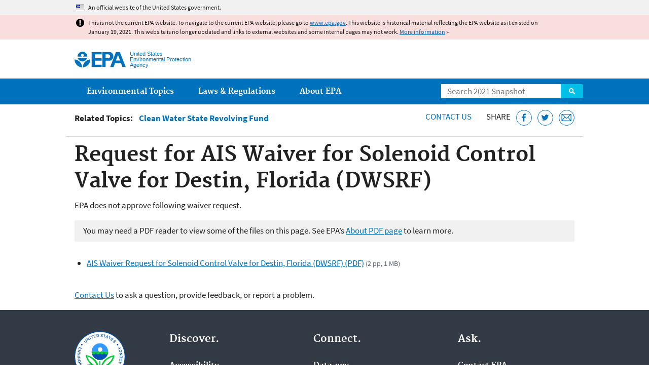

--- FILE ---
content_type: image/svg+xml
request_url: https://19january2021snapshot.epa.gov/sites/all/themes/epa/img/svg/epa_icons_YouTube.svg
body_size: 1947
content:
<svg id="Layer_1" data-name="Layer 1" xmlns="http://www.w3.org/2000/svg" viewBox="0 0 25 25"><defs><style>.cls-1{fill:#fff;}</style></defs><title>epa_icons</title><path class="cls-1" d="M22.76,17.76a24,24,0,0,1-.36,4.85A2.62,2.62,0,0,1,21.6,24a2.41,2.41,0,0,1-1.41.64,74.08,74.08,0,0,1-7.69.29,74,74,0,0,1-7.69-.29A2.44,2.44,0,0,1,3.39,24a2.53,2.53,0,0,1-.8-1.37,23.5,23.5,0,0,1-.36-4.85,24,24,0,0,1,.36-4.85,2.63,2.63,0,0,1,.8-1.37,2.52,2.52,0,0,1,1.43-.65q2.54-.28,7.67-0.28t7.69,0.28a2.6,2.6,0,0,1,2.22,2A23.5,23.5,0,0,1,22.76,17.76ZM6.61,14.32H8.1V13H3.77v1.3H5.23V22.2H6.61V14.32ZM8.94,0.09h1.41L8.68,5.62V9.37H7.29V5.62a23.42,23.42,0,0,0-.84-2.94Q5.94,1.25,5.55.09H7L8,3.73ZM10.6,22.2h1.23V15.35H10.6v5.24a1.1,1.1,0,0,1-.79.58,0.28,0.28,0,0,1-.29-0.29,3.65,3.65,0,0,1,0-.48v-5H8.28v5.42a3.4,3.4,0,0,0,.11,1,0.74,0.74,0,0,0,.8.51,2,2,0,0,0,1.41-.84V22.2ZM14.07,4.7V7.13a2.73,2.73,0,0,1-.39,1.63,1.7,1.7,0,0,1-1.47.71,1.72,1.72,0,0,1-1.45-.71,2.77,2.77,0,0,1-.39-1.63V4.7a2.7,2.7,0,0,1,.39-1.62,1.71,1.71,0,0,1,1.45-.71,1.7,1.7,0,0,1,1.47.71A2.7,2.7,0,0,1,14.07,4.7ZM12.81,7.36V4.45q0-1-.6-1c-0.4,0-.6.32-0.6,1V7.36c0,0.65.2,1,.6,1S12.81,8,12.81,7.36Zm3.74,12.79V17.42A4.93,4.93,0,0,0,16.42,16a1,1,0,0,0-1-.78,1.67,1.67,0,0,0-1.29.75V13H12.92V22.2h1.23V21.53a1.72,1.72,0,0,0,1.29.76,1,1,0,0,0,1-.76A5.09,5.09,0,0,0,16.55,20.15Zm-1.23-2.83v2.92q0,0.93-.54.93a0.89,0.89,0,0,1-.62-0.31V16.7a0.9,0.9,0,0,1,.62-0.31C15.13,16.39,15.31,16.7,15.31,17.32ZM18.71,2.46V9.37H17.45V8.61A2,2,0,0,1,16,9.47,0.77,0.77,0,0,1,15.2,9a3.61,3.61,0,0,1-.11-1V2.46h1.26V7.54a4.19,4.19,0,0,0,0,.48,0.29,0.29,0,0,0,.29.3,1.1,1.1,0,0,0,.79-0.59V2.46h1.26ZM21.23,20V19.83H20a7,7,0,0,1,0,.84,0.53,0.53,0,0,1-.56.5q-0.64,0-.64-1V19h2.48V17.58A2.74,2.74,0,0,0,20.85,16a1.89,1.89,0,0,0-2.95,0,2.67,2.67,0,0,0-.39,1.61V20a2.61,2.61,0,0,0,.4,1.61,1.78,1.78,0,0,0,1.5.71,1.71,1.71,0,0,0,1.79-1.48A6.3,6.3,0,0,0,21.23,20ZM20,17.34V18H18.75V17.34q0-.94.62-0.94T20,17.34Z"/></svg>

--- FILE ---
content_type: image/svg+xml
request_url: https://19january2021snapshot.epa.gov/sites/all/themes/epa/img/svg/epa_icons_Twitter.svg
body_size: 845
content:
<svg id="Layer_1" data-name="Layer 1" xmlns="http://www.w3.org/2000/svg" viewBox="0 0 25 25"><defs><style>.cls-1{fill:#fff;}</style></defs><title>epa_icons</title><path class="cls-1" d="M25,4.74a10.77,10.77,0,0,1-2.57,2.65c0,0.15,0,.37,0,0.67a14.55,14.55,0,0,1-.6,4.12A14.94,14.94,0,0,1,20,16.12a15.48,15.48,0,0,1-2.93,3.34A13.05,13.05,0,0,1,13,21.79a15,15,0,0,1-5.13.87A14.24,14.24,0,0,1,0,20.35a11.15,11.15,0,0,0,1.24.06,10,10,0,0,0,6.37-2.19,5.14,5.14,0,0,1-4.8-3.56,6.47,6.47,0,0,0,1,.08,5.35,5.35,0,0,0,1.35-.17A5,5,0,0,1,2.18,12.8,5,5,0,0,1,1,9.53V9.47a5.11,5.11,0,0,0,2.32.65A5.1,5.1,0,0,1,1.67,8.29,5,5,0,0,1,1,5.85a5,5,0,0,1,.7-2.59A14.51,14.51,0,0,0,6.42,7a14.28,14.28,0,0,0,5.9,1.58,5.64,5.64,0,0,1-.13-1.17,4.94,4.94,0,0,1,1.5-3.63,5.14,5.14,0,0,1,7.38.12A10,10,0,0,0,24.33,2.7a5,5,0,0,1-2.26,2.83A10.26,10.26,0,0,0,25,4.74Z"/></svg>